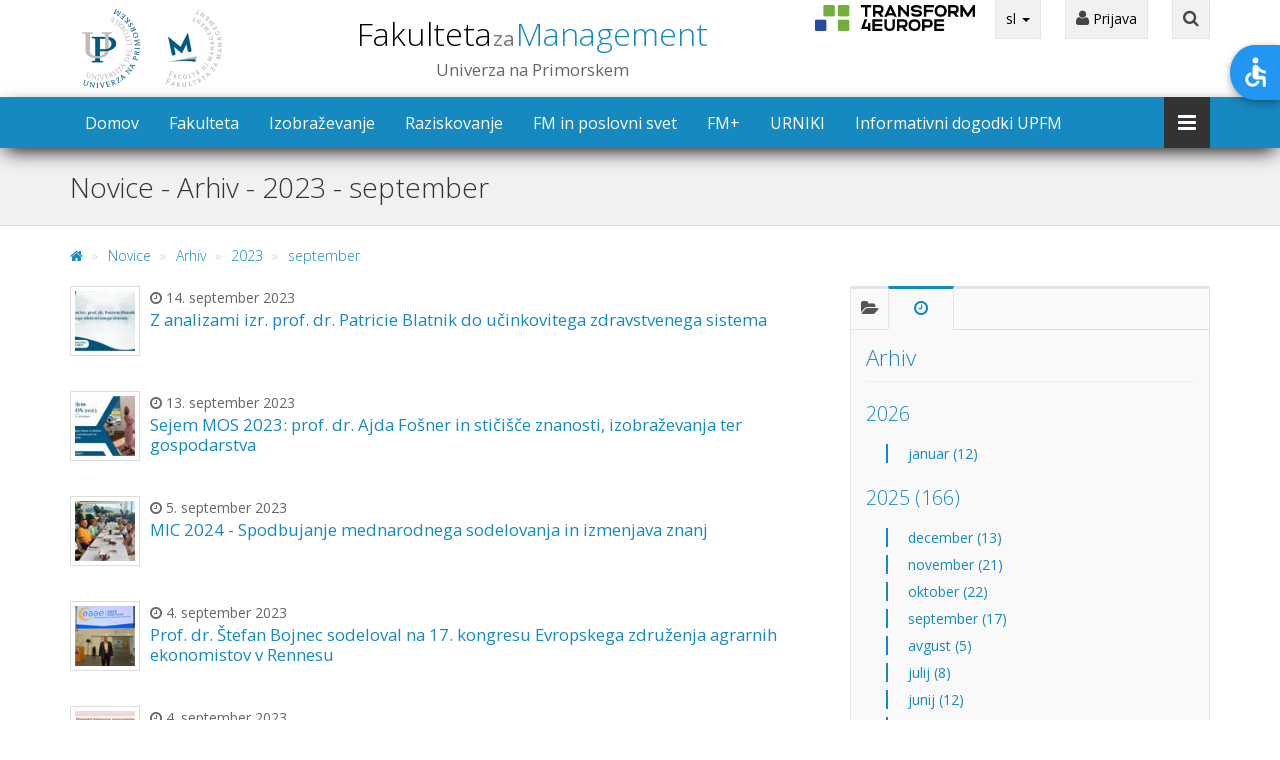

--- FILE ---
content_type: text/html; charset=utf-8
request_url: https://www.fm-kp.si/novice/arhiv/2023/9?page=2
body_size: 10791
content:

<!DOCTYPE html>
<html lang="sl-SI" class="bizis-nblog">
<head>
    <meta charset="utf-8" />
    <meta name="viewport" content="width=device-width, initial-scale=1">
    <meta name="viewport" content="width=device-width, initial-scale=1.0, minimum-scale=1.0, maximum-scale=1.0, user-scalable=no">
    <title>UP, Fakulteta za management - Novice - Arhiv - 2023 - september</title>
    <style type="text/css">
        .zone-content img[border="1"] {
            border: 1px solid #ddd !important;
        }
    </style>

    <!--[if lt IE 9]>
<script src="/Themes/BizisBootstrapTheme/scripts/html5shiv.min.js" type="text/javascript"></script>
<![endif]-->
<!--[if lt IE 9]>
<script src="/Themes/BizisBootstrapTheme/scripts/respond.min.js" type="text/javascript"></script>
<![endif]-->
<meta content="Orchard" name="generator" />
<meta content="IE=edge,chrome=1" http-equiv="X-UA-Compatible" />
<link href="/Themes/BizisBootstrapTheme/Styles/Site.min.css?v=26" rel="stylesheet" type="text/css" />
<link href="/Themes/BizisBootstrapTheme/Styles/OpenAccessibility/style.css?v=1" rel="stylesheet" type="text/css" />

    <link rel="shortcut icon" href="/Themes/BizisBootstrapTheme/img/favicon16.ico" type="image/x-icon">
    <link rel="icon" href="/Themes/BizisBootstrapTheme/img/favicon32.png" sizes="32x32">
    <link rel="icon" href="/Themes/BizisBootstrapTheme/img/favicon48.png" sizes="48x48">
    <link rel="icon" href="/Themes/BizisBootstrapTheme/img/favicon96.png" sizes="96x96">
    <link rel="icon" href="/Themes/BizisBootstrapTheme/img/favicon144.png" sizes="144x144">
            <script>
            !function (f, b, e, v, n, t, s) {
                if (f.fbq) return; n = f.fbq = function () {
                    n.callMethod ?
                    n.callMethod.apply(n, arguments) : n.queue.push(arguments)
                };
                if (!f._fbq) f._fbq = n; n.push = n; n.loaded = !0; n.version = '2.0';
                n.queue = []; t = b.createElement(e); t.async = !0;
                t.src = v; s = b.getElementsByTagName(e)[0];
                s.parentNode.insertBefore(t, s)
            }(window, document, 'script', 'https://connect.facebook.net/en_US/fbevents.js');
            fbq('init', '380438899199657');
            fbq('track', 'PageView');
        </script>
        <noscript>
            <img height="1" width="1" src="https://www.facebook.com/tr?id=380438899199657&ev=PageView&noscript=1" />
        </noscript>
</head>
<!--[if !(IE 8)]> -->
<div id="preloader">
    <div id="status">&nbsp;</div>
</div>
<!-- <![endif]-->

<body id="skrollr-body" class="theme-inverse">
    
<div class="fsplit-1234" id="sb-site">    <div class="boxed">
        


<!-- Modal -->
<form action="https://vis.upr.si/fm/prijava_kon.asp" method="post">    <div class="modal fade" id="sisModal" tabindex="-1" role="dialog" aria-labelledby="sisModalLabel" aria-hidden="true">
        <div class="modal-dialog">
            <div class="modal-content">
                <div class="modal-header">
                    <button type="button" class="close" data-dismiss="modal" aria-hidden="true">&times;</button>
                    <h4 class="modal-title" id="sisModalLabel">Prijava v ŠIS</h4>
                </div>
                <div class="modal-body">
                    <div class="form-group">
                        <div class="input-group login-input">
                            <span class="input-group-addon"><i class="fa fa-user"></i></span>
                            <input type="text" name="up_ime"   placeholder="Uporabniško ime"    class="form-control" />
                        </div>
                        <br>
                        <div class="input-group login-input">
                            <span class="input-group-addon"><i class="fa fa-lock"></i></span>
                            <input type="password" name="geslo" class="form-control" placeholder="Geslo">
                        </div>
                        <input name="jezik" type="hidden" value="SLO">
                        <div class="clearfix"></div>
                    </div>
                </div>
                <div class="modal-footer">
                    <button type="button" class="btn btn-ar btn-default" data-dismiss="modal">Zapri</button>
                    <button type="submit" class="btn btn-ar btn-primary pull-right">Prijava</button>
                </div>
            </div>
        </div>
    </div>
<input name="__RequestVerificationToken" type="hidden" value="aSuJxxyHc5iA2K6oI5qYfvKG7sTN4MLUntQn8Bg6x7n-Kw2VCft8kzbIiLGJe94mN85qpAZYVFHEypIm_g91nsO0hd9c9tF70YS-8Ahi6X81" /></form>                 <header id="header-full-top" class="hidden-xs header-full">
                    <div class="container">
                        <div style="display:flex; flex-direction: row; justify-content: space-between; flex-wrap: nowrap;">
                            <div class="header-full-title" style="width: 180px; padding-left: 0; float: none;">
                            </div>
                            <div class="header-full-title" style="flex-grow: 3; padding-left: 0; float:none; background-image:none;">


<h1 style="text-align:center;">
    <a href="/" class="active">
  Fakulteta <small>za</small> <span>Management</span>    </a>
</h1>
<p>
 Univerza na Primorskem</p>

                            </div>
                            <div>
                                <div class="slogan slogan-sl hidden-sm hidden-xs" style="height:30px; width:160px; margin-top:5px; ">
                                    <img src="/Themes/BizisBootstrapTheme/img/upfm2022/logo_T4E.png" class="img-responsive">
                                </div>
                                
                            </div>
                            <div>
                                <nav class="top-nav" style="text-align:right;">
<div class="zone zone-top-navigation">




    <div class="dropdown">
        <a href="#" class="dropdown-toggle" data-toggle="dropdown">
            sl 
            <span class="caret"></span>
        </a>
        <ul class="dropdown-menu dropdown-menu-left" role="menu">
            <li role="presentation"><a role="menuitem" style="display:block;" href="/en">en -  English</a></li>
        </ul>
    </div>


<div class="dropdown">
    <a href="#" class="dropdown-toggle" data-toggle="dropdown">
        <i class="fa fa-user"></i>
Prijava    </a>
    <div class="dropdown-menu dropdown-menu-right dropdown-login-box animated fadeInUp">
        <h4 class="section-title">Prijava</h4>
            <div class="navbar-xs-links  text-center btn-group">
                <button class="btn btn-ar btn-sm btn-default" data-toggle="modal" data-target="#sisModal">
                    <i class="fa fa-sign-in"></i> ŠIS
                </button> 
                <button class="btn btn-ar btn-sm btn-info" onclick="document.location.href='https://www.fm-kp.si/intranet'">
                    <i class="fa fa fa-arrow-right"></i> Intranet
                </button>
                <button class="btn btn-ar btn-sm btn-primary" onclick="document.location.href='https://eucilnica.si/2017/login/index.php?lang=sl'">e-učilnica</button>
            </div>
            <hr />
        <form action="/uporabniki/prijava?ReturnUrl=%2Fintranet" method="post">                <div class="form-group">
                    <div class="input-group login-input">
                        <span class="input-group-addon"><i class="fa fa-user"></i></span>
                        <input type="text" name="userNameOrEmail" placeholder="Uporabniško ime" class="form-control" />
                    </div>
                    <br>
                    <div class="input-group login-input">
                        <span class="input-group-addon"><i class="fa fa-lock"></i></span>
                        <input type="password" name="password" class="form-control" placeholder="Geslo">
                    </div>
                    <div class="checkbox pull-left">
                        <label>
                            <input id="remember-me" name="rememberMe" type="checkbox" value="true" /><input name="rememberMe" type="hidden" value="false" /> Zapomni se me
                        </label>
                    </div>
                    <button type="submit" class="btn btn-ar btn-primary pull-right">Prijava</button>
                    <div class="clearfix"></div>


                </div>
<input name="__RequestVerificationToken" type="hidden" value="wJ7YF8Okn8vtthGQ9hwWuqVMfXAIwtP76MhrxvhLUhaCpsJ4J-ezCYiw6f7u80H0qSG3UFl4sLSsvtOakF4q9OIB8bQtLcmuG_m2aPq5daI1" /></form>    </div>

</div>




<div class="dropdown hidden-md hidden-sm hidden-xs">
    <a href="#" class="dropdown-toggle" data-toggle="dropdown"><i class="fa fa-search"></i></a>
    <div class="dropdown-menu dropdown-menu-right dropdown-search-box animated fadeInUp">
<form action="/Search" class="search-form" method="get">            <div class="input-group">
                <input class="form-control" id="q" name="q" placeholder="Išči..." type="text" value="" />

                <span class="input-group-btn">
                    <button class="btn btn-ar btn-primary" type="submit">Išči!</button>
                </span>
            </div>
</form>    </div>
</div>
</div>                                </nav>
                            </div>
                        </div>
                    </div>
                </header>
        




<nav class="navbar navbar-static-top navbar-default navbar-header-full navbar-inverse yamm " role="navigation" id="header">
    <div class="container">
        <div class="navbar-header">
            <button type="button" class="navbar-toggle" data-toggle="collapse" data-target="#bs-example-navbar-collapse-1">
                <span class="sr-only">Toggle navigation</span>
                <i class="fa fa-bars"></i>
            </button>

<a class="navbar-brand hidden-lg hidden-md hidden-sm" href="/">
  Fakulteta <small>za</small> <span>Management</span></a>



        </div>
        <div class="pull-right">
            <a href="javascript:void(0);" class="sb-icon-navbar sb-toggle-right"><i class="fa fa-bars"></i></a>
        </div>
            <div class="navbar-xs-links hidden-lg hidden-md hidden-sm text-center">
                <a class="btn btn-ar btn-sm btn-default" href="javascript:void(0);" data-toggle="modal" data-target="#sisModal">
                    <i class="fa fa-sign-in"></i> ŠIS
                </a>
                <a class="btn btn-ar btn-sm btn-default" href="/intranet" >
                    <i class="fa fa fa-arrow-right"></i> Intranet
                </a>
                <a class="btn btn-ar btn-sm btn-primary" href="https://eucilnica.si/2017/login/index.php?lang=sl">e-učilnica</a>
            </div>
        <div class="collapse navbar-collapse" id="bs-example-navbar-collapse-1">
            <ul class="nav navbar-nav">

<li >

    <a href="/" >
                Domov        
        
    </a>
</li>

<li >

    <a href="/predstavitev" >
                Fakulteta        
        
    </a>
</li>

<li >

    <a href="/izobrazevanje" >
                Izobraževanje        
        
    </a>
</li>

<li >

    <a href="/raziskovanje" >
                Raziskovanje        
        
    </a>
</li>

<li >

    <a href="/fm_in_poslovni_svet" >
                FM in poslovni svet        
        
    </a>
</li>

<li >

    <a href="/fmplus" >
                FM+        
        
    </a>
</li>

<li >

    <a href="https://www.fm-kp.si/izobrazevanje/URNIKI" >
                URNIKI        
        
    </a>
</li>

<li >

    <a href="https://www.fm-kp.si/izobrazevanje/informativni_dnevi" >
                Informativni dogodki UPFM        
        
    </a>
</li>

            </ul>

        </div>
    </div>
</nav>




            <header id="layout-before-main group" class="main-header no-margin-bottom">

                <div class="container">

<h1 class="page-title">Novice - Arhiv - 2023 - september </h1>                </div>
            </header>

            <div class="hidden-md hidden-lg margin-bottom-20"></div>
            <div class="container layout-breadcrumbs hidden-sm hidden-xs">


<div class="row">
    <div class="col-md-12 hidden-xs hidden-sm">
        <ol class="breadcrumb" >
                <li >
                        <a href="/" ><i class="fa fa-home"></i></a>
                </li>
                <li >
                        <a href="/novice" >Novice</a>
                </li>
                <li >
                        <a href="/novice/arhiv" >Arhiv</a>
                </li>
                <li >
                        <a href="/novice/arhiv/2023" >2023</a>
                </li>
                <li >
                        <a href="/novice/arhiv/2023/9"  class="active">september</a>
                </li>
        </ol>

        <div class="clearfix"></div>
    </div>
</div>
            </div>
                
        <div id="layout-main-container">
            <div id="layout-main" class="group">

                <div id="layout-content" class="group">
                                                                <div id="content" class="group">
                            <div class="zone zone-content">

<div class="row">
    <div class="col-md-8">

<div class="media">
    <a class="pull-left" href="/novice/Z_analizami_izr_prof_dr_Patricie_Blatnik_do_ucinkovitega_zdravstvenega_sistema">
        <img class="media-object thumbnail" src="/Media/Default/novice/2023/_Thumbnails/70x70ae/Blatnik_P_FB_event_cover_Delo_14092023.jpg" alt="" style="width:70px; height:70px;">
    </a>
    <div class="media-body">
        <i class="fa fa-clock-o"></i>  14. september 2023
         
        
        <h5 class="media-heading"><a href="/novice/Z_analizami_izr_prof_dr_Patricie_Blatnik_do_ucinkovitega_zdravstvenega_sistema">Z analizami izr. prof. dr. Patricie Blatnik do učinkovitega zdravstvenega sistema</a></h5>


    </div>
</div>

<div class="media">
    <a class="pull-left" href="/novice/Sejem_MOS_2023_prof_dr_Ajda_Fosner_in_sticisce_znanosti_izobrazevanja_ter_gospodarstva">
        <img class="media-object thumbnail" src="/Media/Default/novice/2023/_Thumbnails/70x70ae/UPFM_Fosner_Ajda_MOS2023_UPogled_600X400.jpg" alt="" style="width:70px; height:70px;">
    </a>
    <div class="media-body">
        <i class="fa fa-clock-o"></i>  13. september 2023
         
        
        <h5 class="media-heading"><a href="/novice/Sejem_MOS_2023_prof_dr_Ajda_Fosner_in_sticisce_znanosti_izobrazevanja_ter_gospodarstva">Sejem MOS 2023: prof. dr. Ajda Fošner in stičišče znanosti, izobraževanja ter gospodarstva</a></h5>


    </div>
</div>

<div class="media">
    <a class="pull-left" href="/novice/MIC_2024_Spodbujanje_mednarodnega_sodelovanja_in_izmenjava_znanj">
        <img class="media-object thumbnail" src="/Media/Default/novice/2023/_Thumbnails/70x70ae/Popr_foto.jpg" alt="" style="width:70px; height:70px;">
    </a>
    <div class="media-body">
        <i class="fa fa-clock-o"></i>  5. september 2023
         
        
        <h5 class="media-heading"><a href="/novice/MIC_2024_Spodbujanje_mednarodnega_sodelovanja_in_izmenjava_znanj">MIC 2024 - Spodbujanje mednarodnega sodelovanja in izmenjava znanj</a></h5>


    </div>
</div>

<div class="media">
    <a class="pull-left" href="/novice/Prof_dr_Stefan_Bojnec_sodeloval_na_17_kongresu_Evropskega_združenja_agrarnih_ekonomistov_v_Rennesu">
        <img class="media-object thumbnail" src="/Media/Default/novice/2023/_Thumbnails/70x70ae/Foto_dr_Bojnec-2.jpg" alt="" style="width:70px; height:70px;">
    </a>
    <div class="media-body">
        <i class="fa fa-clock-o"></i>  4. september 2023
         
        
        <h5 class="media-heading"><a href="/novice/Prof_dr_Stefan_Bojnec_sodeloval_na_17_kongresu_Evropskega_združenja_agrarnih_ekonomistov_v_Rennesu">Prof. dr. Štefan Bojnec sodeloval na 17. kongresu Evropskega združenja agrarnih ekonomistov v Rennesu</a></h5>


    </div>
</div>

<div class="media">
    <a class="pull-left" href="/novice/Kombinirani_intenzivni_program_v_okviru_programa_Erasmus_KA131">
        <img class="media-object thumbnail" src="/Media/Default/novice/2023/_Thumbnails/70x70ae/FB_event_cover_erasmusKIP-i.jpg" alt="" style="width:70px; height:70px;">
    </a>
    <div class="media-body">
        <i class="fa fa-clock-o"></i>  4. september 2023
         
        
        <h5 class="media-heading"><a href="/novice/Kombinirani_intenzivni_program_v_okviru_programa_Erasmus_KA131">Kombinirani intenzivni program v okviru programa Erasmus+ KA131</a></h5>


    </div>
</div>

        <section class="text-center">

            <ul class="pager pagination pagination-lg pagination-border">                <li class="first"><a href="/novice/arhiv/2023/9"><i class="fa fa-angle-double-left"></i></a></li>
                <li class="previous_"><a href="/novice/arhiv/2023/9"><i class="fa fa-angle-left"></i></a></li>
                        <li><a href="/novice/arhiv/2023/9">1</a></li>
                        <li class="active"><a href="/novice/arhiv/2023/9?page=2">2</a></li>
</ul>
        </section>
    </div>
    <div class="col-md-4">
        
    <ul class="nav nav-tabs nav-tabs-ar">
               
                    <li class="">
                <a href="#categories_tab0" data-toggle="tab" aria-expanded="false"><i class="fa fa-folder-open"></i></a>
            </li>
                    <li class="active">
                <a href="#archive_tab0" data-toggle="tab" aria-expanded="true"><i class="fa fa-clock-o"></i></a>
            </li>
    </ul>
    <div class="tab-content block">
               
                    <div class=" tab-pane" id="categories_tab0">
                <h3 class="post-title no-margin-top">Kategorije</h3>
                
    <ul class="simple">
            <li>
                <a href="/novice/izobrazevanje">Izobraževanje</a>
            </li>
            <li>
                <a href="/novice/raziskovanje_in_svetovanje">Raziskovanje in svetovanje</a>
            </li>
            <li>
                <a href="/novice/mednarodno_sodelovanje">Mednarodno sodelovanje</a>
            </li>
    </ul>

            </div>
                    <div class="active tab-pane" id="archive_tab0">
                <h3 class="post-title no-margin-top">
                    <a href="/novice/arhiv" >Arhiv</a>
                </h3>
                

<div class="archives">
        <ul class="years simple">

                    <li>
                        <h4>2026</h4>
                        <ul class="archiveMonthList">
                                <li>
                                    <a href="/novice/arhiv/2026/1">januar (12)</a>
                                </li>
                        </ul>
                    </li>
                    <li class="previous">
                        <h4>2025 <span>(166)</span></h4>
                        <ul class="archiveMonthList">
                                <li>
                                    <a href="/novice/arhiv/2025/12">december (13)</a>
                                </li>
                                <li>
                                    <a href="/novice/arhiv/2025/11">november (21)</a>
                                </li>
                                <li>
                                    <a href="/novice/arhiv/2025/10">oktober (22)</a>
                                </li>
                                <li>
                                    <a href="/novice/arhiv/2025/9">september (17)</a>
                                </li>
                                <li>
                                    <a href="/novice/arhiv/2025/8">avgust (5)</a>
                                </li>
                                <li>
                                    <a href="/novice/arhiv/2025/7">julij (8)</a>
                                </li>
                                <li>
                                    <a href="/novice/arhiv/2025/6">junij (12)</a>
                                </li>
                                <li>
                                    <a href="/novice/arhiv/2025/5">maj (18)</a>
                                </li>
                                <li>
                                    <a href="/novice/arhiv/2025/4">april (8)</a>
                                </li>
                                <li>
                                    <a href="/novice/arhiv/2025/3">marec (19)</a>
                                </li>
                                <li>
                                    <a href="/novice/arhiv/2025/2">februar (10)</a>
                                </li>
                                <li>
                                    <a href="/novice/arhiv/2025/1">januar (13)</a>
                                </li>
                        </ul>
                    </li>
                    <li class="previous">
                        <h4>2024 <span>(116)</span></h4>
                        <ul class="archiveMonthList">
                                <li>
                                    <a href="/novice/arhiv/2024/12">december (10)</a>
                                </li>
                                <li>
                                    <a href="/novice/arhiv/2024/11">november (8)</a>
                                </li>
                                <li>
                                    <a href="/novice/arhiv/2024/10">oktober (13)</a>
                                </li>
                                <li>
                                    <a href="/novice/arhiv/2024/9">september (8)</a>
                                </li>
                                <li>
                                    <a href="/novice/arhiv/2024/8">avgust (4)</a>
                                </li>
                                <li>
                                    <a href="/novice/arhiv/2024/7">julij (8)</a>
                                </li>
                                <li>
                                    <a href="/novice/arhiv/2024/6">junij (12)</a>
                                </li>
                                <li>
                                    <a href="/novice/arhiv/2024/5">maj (6)</a>
                                </li>
                                <li>
                                    <a href="/novice/arhiv/2024/4">april (14)</a>
                                </li>
                                <li>
                                    <a href="/novice/arhiv/2024/3">marec (14)</a>
                                </li>
                                <li>
                                    <a href="/novice/arhiv/2024/2">februar (9)</a>
                                </li>
                                <li>
                                    <a href="/novice/arhiv/2024/1">januar (10)</a>
                                </li>
                        </ul>
                    </li>
                    <li class="previous">
                        <h4>2023 <span>(160)</span></h4>
                        <ul class="archiveMonthList">
                                <li>
                                    <a href="/novice/arhiv/2023/12">december (18)</a>
                                </li>
                                <li>
                                    <a href="/novice/arhiv/2023/11">november (13)</a>
                                </li>
                                <li>
                                    <a href="/novice/arhiv/2023/10">oktober (12)</a>
                                </li>
                                <li>
                                    <a href="/novice/arhiv/2023/9">september (15)</a>
                                </li>
                                <li>
                                    <a href="/novice/arhiv/2023/8">avgust (2)</a>
                                </li>
                                <li>
                                    <a href="/novice/arhiv/2023/7">julij (6)</a>
                                </li>
                                <li>
                                    <a href="/novice/arhiv/2023/6">junij (16)</a>
                                </li>
                                <li>
                                    <a href="/novice/arhiv/2023/5">maj (17)</a>
                                </li>
                                <li>
                                    <a href="/novice/arhiv/2023/4">april (16)</a>
                                </li>
                                <li>
                                    <a href="/novice/arhiv/2023/3">marec (17)</a>
                                </li>
                                <li>
                                    <a href="/novice/arhiv/2023/2">februar (14)</a>
                                </li>
                                <li>
                                    <a href="/novice/arhiv/2023/1">januar (14)</a>
                                </li>
                        </ul>
                    </li>
                    <li class="previous">
                        <h4>2022 <span>(151)</span></h4>
                        <ul class="archiveMonthList">
                                <li>
                                    <a href="/novice/arhiv/2022/12">december (16)</a>
                                </li>
                                <li>
                                    <a href="/novice/arhiv/2022/11">november (11)</a>
                                </li>
                                <li>
                                    <a href="/novice/arhiv/2022/10">oktober (21)</a>
                                </li>
                                <li>
                                    <a href="/novice/arhiv/2022/9">september (23)</a>
                                </li>
                                <li>
                                    <a href="/novice/arhiv/2022/8">avgust (8)</a>
                                </li>
                                <li>
                                    <a href="/novice/arhiv/2022/7">julij (3)</a>
                                </li>
                                <li>
                                    <a href="/novice/arhiv/2022/6">junij (15)</a>
                                </li>
                                <li>
                                    <a href="/novice/arhiv/2022/5">maj (11)</a>
                                </li>
                                <li>
                                    <a href="/novice/arhiv/2022/4">april (15)</a>
                                </li>
                                <li>
                                    <a href="/novice/arhiv/2022/3">marec (19)</a>
                                </li>
                                <li>
                                    <a href="/novice/arhiv/2022/2">februar (5)</a>
                                </li>
                                <li>
                                    <a href="/novice/arhiv/2022/1">januar (4)</a>
                                </li>
                        </ul>
                    </li>
                    <li class="previous">
                        <h4>2021 <span>(82)</span></h4>
                        <ul class="archiveMonthList">
                                <li>
                                    <a href="/novice/arhiv/2021/12">december (5)</a>
                                </li>
                                <li>
                                    <a href="/novice/arhiv/2021/11">november (16)</a>
                                </li>
                                <li>
                                    <a href="/novice/arhiv/2021/10">oktober (8)</a>
                                </li>
                                <li>
                                    <a href="/novice/arhiv/2021/9">september (8)</a>
                                </li>
                                <li>
                                    <a href="/novice/arhiv/2021/8">avgust (5)</a>
                                </li>
                                <li>
                                    <a href="/novice/arhiv/2021/7">julij (5)</a>
                                </li>
                                <li>
                                    <a href="/novice/arhiv/2021/6">junij (6)</a>
                                </li>
                                <li>
                                    <a href="/novice/arhiv/2021/5">maj (6)</a>
                                </li>
                                <li>
                                    <a href="/novice/arhiv/2021/4">april (4)</a>
                                </li>
                                <li>
                                    <a href="/novice/arhiv/2021/3">marec (13)</a>
                                </li>
                                <li>
                                    <a href="/novice/arhiv/2021/2">februar (2)</a>
                                </li>
                                <li>
                                    <a href="/novice/arhiv/2021/1">januar (4)</a>
                                </li>
                        </ul>
                    </li>
                    <li class="previous">
                        <h4>2020 <span>(92)</span></h4>
                        <ul class="archiveMonthList">
                                <li>
                                    <a href="/novice/arhiv/2020/12">december (6)</a>
                                </li>
                                <li>
                                    <a href="/novice/arhiv/2020/11">november (16)</a>
                                </li>
                                <li>
                                    <a href="/novice/arhiv/2020/10">oktober (6)</a>
                                </li>
                                <li>
                                    <a href="/novice/arhiv/2020/9">september (7)</a>
                                </li>
                                <li>
                                    <a href="/novice/arhiv/2020/8">avgust (2)</a>
                                </li>
                                <li>
                                    <a href="/novice/arhiv/2020/7">julij (4)</a>
                                </li>
                                <li>
                                    <a href="/novice/arhiv/2020/6">junij (8)</a>
                                </li>
                                <li>
                                    <a href="/novice/arhiv/2020/5">maj (11)</a>
                                </li>
                                <li>
                                    <a href="/novice/arhiv/2020/4">april (3)</a>
                                </li>
                                <li>
                                    <a href="/novice/arhiv/2020/3">marec (18)</a>
                                </li>
                                <li>
                                    <a href="/novice/arhiv/2020/2">februar (10)</a>
                                </li>
                                <li>
                                    <a href="/novice/arhiv/2020/1">januar (1)</a>
                                </li>
                        </ul>
                    </li>
                    <li class="previous">
                        <h4>2019 <span>(84)</span></h4>
                        <ul class="archiveMonthList">
                                <li>
                                    <a href="/novice/arhiv/2019/12">december (11)</a>
                                </li>
                                <li>
                                    <a href="/novice/arhiv/2019/11">november (10)</a>
                                </li>
                                <li>
                                    <a href="/novice/arhiv/2019/10">oktober (11)</a>
                                </li>
                                <li>
                                    <a href="/novice/arhiv/2019/9">september (6)</a>
                                </li>
                                <li>
                                    <a href="/novice/arhiv/2019/8">avgust (2)</a>
                                </li>
                                <li>
                                    <a href="/novice/arhiv/2019/7">julij (1)</a>
                                </li>
                                <li>
                                    <a href="/novice/arhiv/2019/6">junij (7)</a>
                                </li>
                                <li>
                                    <a href="/novice/arhiv/2019/5">maj (9)</a>
                                </li>
                                <li>
                                    <a href="/novice/arhiv/2019/4">april (3)</a>
                                </li>
                                <li>
                                    <a href="/novice/arhiv/2019/3">marec (12)</a>
                                </li>
                                <li>
                                    <a href="/novice/arhiv/2019/2">februar (3)</a>
                                </li>
                                <li>
                                    <a href="/novice/arhiv/2019/1">januar (9)</a>
                                </li>
                        </ul>
                    </li>
                    <li class="previous">
                        <h4>2018 <span>(126)</span></h4>
                        <ul class="archiveMonthList">
                                <li>
                                    <a href="/novice/arhiv/2018/12">december (9)</a>
                                </li>
                                <li>
                                    <a href="/novice/arhiv/2018/11">november (7)</a>
                                </li>
                                <li>
                                    <a href="/novice/arhiv/2018/10">oktober (11)</a>
                                </li>
                                <li>
                                    <a href="/novice/arhiv/2018/9">september (12)</a>
                                </li>
                                <li>
                                    <a href="/novice/arhiv/2018/8">avgust (5)</a>
                                </li>
                                <li>
                                    <a href="/novice/arhiv/2018/7">julij (9)</a>
                                </li>
                                <li>
                                    <a href="/novice/arhiv/2018/6">junij (11)</a>
                                </li>
                                <li>
                                    <a href="/novice/arhiv/2018/5">maj (16)</a>
                                </li>
                                <li>
                                    <a href="/novice/arhiv/2018/4">april (13)</a>
                                </li>
                                <li>
                                    <a href="/novice/arhiv/2018/3">marec (18)</a>
                                </li>
                                <li>
                                    <a href="/novice/arhiv/2018/2">februar (5)</a>
                                </li>
                                <li>
                                    <a href="/novice/arhiv/2018/1">januar (10)</a>
                                </li>
                        </ul>
                    </li>
                    <li class="previous">
                        <h4>2017 <span>(137)</span></h4>
                        <ul class="archiveMonthList">
                                <li>
                                    <a href="/novice/arhiv/2017/12">december (14)</a>
                                </li>
                                <li>
                                    <a href="/novice/arhiv/2017/11">november (20)</a>
                                </li>
                                <li>
                                    <a href="/novice/arhiv/2017/10">oktober (11)</a>
                                </li>
                                <li>
                                    <a href="/novice/arhiv/2017/9">september (18)</a>
                                </li>
                                <li>
                                    <a href="/novice/arhiv/2017/8">avgust (2)</a>
                                </li>
                                <li>
                                    <a href="/novice/arhiv/2017/7">julij (6)</a>
                                </li>
                                <li>
                                    <a href="/novice/arhiv/2017/6">junij (13)</a>
                                </li>
                                <li>
                                    <a href="/novice/arhiv/2017/5">maj (8)</a>
                                </li>
                                <li>
                                    <a href="/novice/arhiv/2017/4">april (18)</a>
                                </li>
                                <li>
                                    <a href="/novice/arhiv/2017/3">marec (9)</a>
                                </li>
                                <li>
                                    <a href="/novice/arhiv/2017/2">februar (13)</a>
                                </li>
                                <li>
                                    <a href="/novice/arhiv/2017/1">januar (5)</a>
                                </li>
                        </ul>
                    </li>
                    <li class="previous">
                        <h4>2016 <span>(146)</span></h4>
                        <ul class="archiveMonthList">
                                <li>
                                    <a href="/novice/arhiv/2016/12">december (9)</a>
                                </li>
                                <li>
                                    <a href="/novice/arhiv/2016/11">november (14)</a>
                                </li>
                                <li>
                                    <a href="/novice/arhiv/2016/10">oktober (25)</a>
                                </li>
                                <li>
                                    <a href="/novice/arhiv/2016/9">september (10)</a>
                                </li>
                                <li>
                                    <a href="/novice/arhiv/2016/8">avgust (10)</a>
                                </li>
                                <li>
                                    <a href="/novice/arhiv/2016/7">julij (6)</a>
                                </li>
                                <li>
                                    <a href="/novice/arhiv/2016/6">junij (13)</a>
                                </li>
                                <li>
                                    <a href="/novice/arhiv/2016/5">maj (13)</a>
                                </li>
                                <li>
                                    <a href="/novice/arhiv/2016/4">april (10)</a>
                                </li>
                                <li>
                                    <a href="/novice/arhiv/2016/3">marec (22)</a>
                                </li>
                                <li>
                                    <a href="/novice/arhiv/2016/2">februar (2)</a>
                                </li>
                                <li>
                                    <a href="/novice/arhiv/2016/1">januar (12)</a>
                                </li>
                        </ul>
                    </li>
                    <li class="previous">
                        <h4>2015 <span>(102)</span></h4>
                        <ul class="archiveMonthList">
                                <li>
                                    <a href="/novice/arhiv/2015/12">december (11)</a>
                                </li>
                                <li>
                                    <a href="/novice/arhiv/2015/11">november (21)</a>
                                </li>
                                <li>
                                    <a href="/novice/arhiv/2015/10">oktober (9)</a>
                                </li>
                                <li>
                                    <a href="/novice/arhiv/2015/9">september (7)</a>
                                </li>
                                <li>
                                    <a href="/novice/arhiv/2015/8">avgust (9)</a>
                                </li>
                                <li>
                                    <a href="/novice/arhiv/2015/7">julij (3)</a>
                                </li>
                                <li>
                                    <a href="/novice/arhiv/2015/6">junij (17)</a>
                                </li>
                                <li>
                                    <a href="/novice/arhiv/2015/5">maj (18)</a>
                                </li>
                                <li>
                                    <a href="/novice/arhiv/2015/4">april (7)</a>
                                </li>
                        </ul>
                    </li>
        </ul>
</div>
            </div>
    </div>


    </div>
</div></div>
                        </div>
                                    </div>
                            </div>
        </div>


                
                                <div id="layout-begin-footer" class="group margin-top-20">
            


</div>
        <aside id="footer-widgets">
            <div class="container">
                <div id="footer-quad" class="row">
                        <div id="footer-quad-first">
                            <div class="zone zone-footer-quad-first">

<article class="widget-footer-quad-first widget-share-widget widget">
        <h3>Deli z ostalimi</h3>







<a href="#" data-type="twitter" data-url="https://www.fm-kp.si/novice/arhiv/2023/9?page=2"
   data-description=""
   data-via="UPFMKoper" class="prettySocial social-icon-ar sm no-margin-bottom twitter"><i class="fa fa-twitter"></i></a>

<a href="#" data-type="facebook"
   data-url="https://www.fm-kp.si/novice/arhiv/2023/9?page=2"
   data-title=""
   class="prettySocial social-icon-ar sm no-margin-bottom facebook">
    <i class="fa fa-facebook"></i>
</a>


<a href="#" data-type="googleplus" data-url="https://www.fm-kp.si/novice/arhiv/2023/9?page=2"
   data-description=""
   class="prettySocial social-icon-ar sm no-margin-bottom google-plus">
    <i class="fa fa-google-plus"></i>
</a>


<a href="#" data-type="linkedin" data-url="https://www.fm-kp.si/novice/arhiv/2023/9?page=2"
   data-title=""
   data-via="UPFMKoper"
      class="prettySocial social-icon-ar sm no-margin-bottom linkedin">
   <i class="fa fa-linkedin"></i>
</a>


</article>


<article class="widget-footer-quad-first widget-html-widget widget">




<p>&nbsp;</p>
<p>&nbsp;&nbsp; <img src="/Media/Default/novice/UP-in-CLANICE-logotipi-13.png" alt="" width="161" height="91" /></p>
<p>&nbsp;<img src="/Themes/BizisBootstrapTheme/img/upfm2022/logo_T4E_gray_30.png" alt="" width="133" height="32" /></p>
<p>&nbsp;</p>
<p>&nbsp;</p> 

</article>
</div>
                        </div>
                        <div id="footer-quad-first-after"></div>
                    <div id="footer-quad-end-1"></div>
                        <div id="footer-quad-second">
                            <div class="zone zone-footer-quad-second">

<article class="widget-footer-quad-second widget-html-widget widget">
        <h3>Koper</h3>




<p><a href="/predstavitev/studijska_sredisca/koper">Sedež fakultete</a></p>
<p><span class="fa mceNonEditable"></span>&nbsp; Izolska vrata 2<br />&nbsp; &nbsp; SI-6000 Koper</p>
<p><span class="fa mceNonEditable"></span>&nbsp;<a href="mailto:info@fm-kp.si">info@fm.upr.si</a>&nbsp;</p>
<p><span class="fa mceNonEditable"></span>&nbsp; 05 610 20 00</p>
<p><span class="fa mceNonEditable"></span>&nbsp;<a href="mailto:referat@fm-kp.si">referat@fm.upr.si</a>&nbsp;</p>
<p><span class="fa mceNonEditable"></span>&nbsp; Za &scaron;tudente: 05 610 20 03</p>
<p><span class="fa mceNonEditable"></span><span>&nbsp; Za &scaron;tudente: 05 610 20 20</span></p>
<p><span class="fa mceNonEditable"></span>&nbsp; Za &scaron;tudente:&nbsp;<span data-olk-copy-source="MessageBody">05 610 20 24</span></p>
<p>&nbsp;</p> 

</article>
</div>
                        </div>
                    <div id="footer-quad-end-2"></div>
                        <div id="footer-quad-third">
                            <div class="zone zone-footer-quad-third">

<article class="widget-footer-quad-third widget-html-widget widget">




<p>&nbsp;</p>
<p class="lead lead-sm"><span class="em-primary"><strong><a class="btn btn-ar btn-info btn-primary" title="Referat in mednarodna pisarna" href="/izobrazevanje/referat" target="_blank">Referat in mednarodna pisarna</a></strong></span></p> 

</article>
</div>
                        </div>
                    <div id="footer-quad-end-3"></div>
                        <div id="footer-quad-fourth">
                            <div class="zone zone-footer-quad-fourth">

<article class="widget-footer-quad-fourth widget-html-widget widget">




<p>&nbsp;</p>
<p><a class="btn btn-ar btn-primary btn-default" title="Eduroam" href="/eduroam"><img style="float: right;" src="/Media/Default/eduroam/eduroam_trans_450pix.png" alt="Eduroam" width="200" height="87" /> </a></p> 

</article>
</div>
                        </div>
                </div>
            </div>
        </aside>
        <div id="layout-footer" class="group">
            <footer id="footer">

                    <div id="footer-sig" class="group">
                        <div class="zone zone-footer"><div class="credits">
    <span class="copyright">&#169; 2015 Univerza na Primorskem, Fakulteta za management</span>
    <i class="fa fa-circle"></i> Zasnova in izdelava <span class="poweredby"><a href="https://solaria.bizis.si">BizIS</a></span>
</div>
<div class="user-display">
        <span class="user-actions"><a href="/en/users/logon?ReturnUrl=%2Fnovice%2Farhiv%2F2023%2F9%3Fpage%3D2" rel="nofollow">Prijava</a></span>
</div></div>
                    </div>
            </footer>
        </div>
    </div>
</div>        <div class="sb-slidebar sb-right sb-slidebar-dark sb-width-wide">

<form action="/Search" class="search-form" method="get">    <div class="input-group">
        <input class="form-control" id="q" name="q" placeholder="Išči..." type="text" value="" />

        <span class="input-group-btn">
            <button class="btn btn-default" type="submit"><i class="fa fa-search"></i></button>
        </span>
    </div>
</form>            <div class="zone zone-slide-right">

        <h2 class="slidebar-header">Družbena omrežja</h2>
        <div class="slidebar-social-icons">
                <a href="https://www.facebook.com/profile.php?id=61564814369831" class="social-icon-ar facebook"><i class="fa fa-facebook"></i></a>
                <a href="https://www.linkedin.com/school/fmkoper/" class="social-icon-ar linkedin"><i class="fa fa-linkedin"></i></a>
                <a href="https://www.instagram.com/up.fm.koper/" class="social-icon-ar instagram"><i class="fa fa-instagram"></i></a>
        </div>






        <h2 class="slidebar-header no-margin-bottom">
Kazalo        </h2>
    

    <ul class="slidebar-menu">


<li  class="active  active_node">
    <a style="padding-left:20px;" href="/novice" class=" leaf active active_node">
                Novice
        

        
    </a>

</li>



<li  class="">
    <a style="padding-left:20px;" href="/dogodki" class=" leaf">
                Dogodki
        

        
    </a>

</li>



<li  class="">
    <a style="padding-left:20px;" href="/izobrazevanje/referat" class=" leaf">
                Referat za študentske zadeve
        

        
    </a>

</li>



<li  class="">
    <a style="padding-left:20px;" href="/izobrazevanje/programi_2_stopnje/diferencialni_izpiti" class=" leaf">
                Diferencialni izpiti
        

        
    </a>

</li>



<li  class="">
    <a style="padding-left:20px;" href="/predstavitev/osebna_izkaznica_in_kontakti" class=" leaf">
                Kontakti
        

        
    </a>

</li>



<li  class="">
    <a style="padding-left:20px;" href="/predstavitev/sodelavci/pedagoski_seznam" class=" leaf">
                    <i class="fa fa-group"></i>
        Učitelji in raziskovalci
        

        
    </a>

</li>



<li  class="">
    <a style="padding-left:20px;" href="/predstavitev/sodelavci/strokovni_seznam" class=" leaf">
                    <i class="fa fa-group"></i>
        Strokovni sodelavci
        

        
    </a>

</li>



<li  class="">
    <a style="padding-left:20px;" href="/izobrazevanje/studijski_koledar/2025-2026" class=" leaf">
                    <i class="fa fa-calendar"></i>
        Študijski koledar 2025/2026
        

        
    </a>

</li>



<li  class="">
    <a style="padding-left:20px;" href="https://vis.upr.si/fm/obvestila/zagovori_datoteka.htm" class=" leaf">
                    <i class="fa fa-graduation-cap"></i>
        Zagovori diplomskih del
        

        
    </a>

</li>



<li  class="">
    <a style="padding-left:20px;" href="/predstavitev/koledar_dogodkov" class=" leaf">
                Koledar dogodkov
        

        
    </a>

</li>

    </ul>


</div>



        </div>


    <script src="//ajax.aspnetcdn.com/ajax/jQuery/jquery-1.11.1.js" type="text/javascript"></script>
<script src="/Themes/BizisBootstrapTheme/scripts/bootstrap.js" type="text/javascript"></script>
<script src="/Themes/BizisBootstrapTheme/scripts/slidebars.min.js" type="text/javascript"></script>
<script src="/Themes/BizisBootstrapTheme/scripts/jquery.prettySocial.min.js?v=26" type="text/javascript"></script>
<script src="/Themes/BizisBootstrapTheme/scripts/app.js?v=26" type="text/javascript"></script>
<script src="/Themes/BizisBootstrapTheme/scripts/eu_cookie_compliance.js?v=26" type="text/javascript"></script>
<script src="/Themes/BizisBootstrapTheme/scripts/accessibility.min.js?v=1" type="text/javascript"></script>
    <script>

        var html_eu = "\r\n\u003cdiv class=\u0027sliding-popup-bottom info\u0027\u003e\r\n    \u003cdiv class=\u0027popup-content row\u0027\u003e\r\n        \u003cdiv id=\u0027popup-text\u0027\u003e\r\n            \u003cp class=\u0027sl\u0027\u003e\r\n                    Spletno mesto uporablja piškotke z namenom zagotavljanja spletne storitve in funkcionalnosti, ki jih brez piškotkov ne bi mogli nuditi.\r\n                        Z obiskom in uporabo spletnega mesta soglašate s piškotki.\r\n            \u003c/p\u003e\r\n        \u003c/div\u003e\r\n        \u003cdiv id=\u0027popup-buttons\u0027\u003e\r\n            \u003cbutton type=\u0027button\u0027 class=\u0027btn btn-success agree-button\u0027\u003e\r\n                    Strinjam se\r\n            \u003c/button\u003e\r\n            \u003cbutton type=\u0027button\u0027 class=\u0027btn btn-default find-more-button\u0027\u003e\r\n                    Želim izvedeti več\r\n            \u003c/button\u003e\r\n        \u003c/div\u003e\r\n    \u003c/div\u003e\r\n\u003c/div\u003e";
        Drupal.settings = {
            basePath: '/',
            eu_cookie_compliance: {
                popup_enabled: 1, popup_agreed_enabled: 0, popup_hide_agreed: 0, popup_html_info: html_eu, popup_height: "auto", popup_width: "100%",
                popup_delay: 1000, popup_link: "/zasebnost/index", popup_position: 0, popup_language: "sl"
            },
        };
        Drupal.eu_cookie_compliance.createPopup(Drupal.settings.eu_cookie_compliance.popup_html_info);
    </script>
        <script>
            $(function () {
                $('body').openAccessibility({
                    localization: ['sl'],
                    textSelector: 'p,a',
                    zoom: 1
                });
            })
        </script>     


    


        
<script type="text/javascript">
	  var _gaq = _gaq || [];
	  _gaq.push(['_setAccount', 'UA-69003235-3']);
	  _gaq.push(['_trackPageview']);
	  (function() {
	    var ga = document.createElement('script'); ga.type = 'text/javascript'; ga.async = true;
	    ga.src = ('https:' == document.location.protocol ? 'https://ssl' : 'http://www') + '.google-analytics.com/ga.js';
	    var s = document.getElementsByTagName('script')[0]; s.parentNode.insertBefore(ga, s);
	  })();
</script>



</body>
</html>